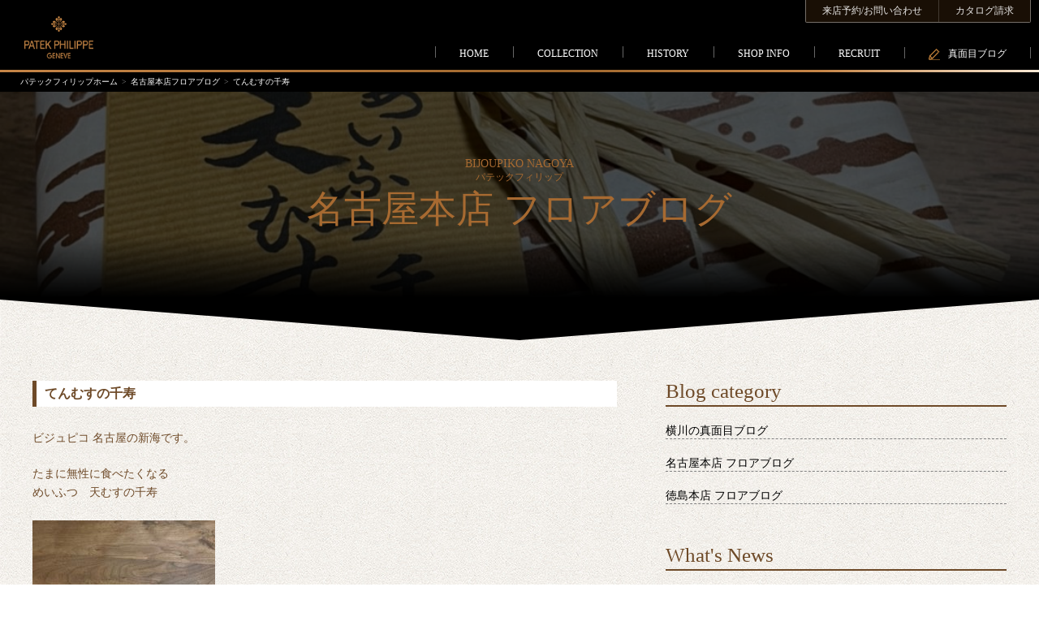

--- FILE ---
content_type: text/html; charset=UTF-8
request_url: https://watch.bijoupiko.com/shinkaiblog/%e3%81%a6%e3%82%93%e3%82%80%e3%81%99%e3%81%ae%e5%8d%83%e5%af%bf/
body_size: 6413
content:
<!DOCTYPE html>
<html lang="ja">
<head>
    <base href="https://watch.bijoupiko.com/wp-content/themes/pp-piko_pc/" />
    <meta charset="UTF-8">
    <meta name="viewport" content="width=device-width,initial-scale=1.0,minimum-scale=1.0,maximum-scale=1.0,user-scalable=0, minimal-ui">
    <meta name="apple-mobile-web-app-capable" content="yes">
    <meta name="apple-mobile-web-app-status-bar-style" content="black-translucent">
    <title>てんむすの千寿 | パテックフィリップ｜PATEK PHILIPPE｜正規販売店のPIKO</title>

        <!-- Google Tag Manager -->
    <script>(function(w,d,s,l,i){w[l]=w[l]||[];w[l].push({'gtm.start':
    new Date().getTime(),event:'gtm.js'});var f=d.getElementsByTagName(s)[0],
    j=d.createElement(s),dl=l!='dataLayer'?'&l='+l:'';j.async=true;j.src=
    'https://www.googletagmanager.com/gtm.js?id='+i+dl;f.parentNode.insertBefore(j,f);
    })(window,document,'script','dataLayer','GTM-P6WFSRJ');</script>
    <!-- End Google Tag Manager -->

    <meta name='robots' content='max-image-preview:large' />

<!-- All in One SEO Pack 2.3.4.2 by Michael Torbert of Semper Fi Web Designob_start_detected [-1,-1] -->
<!-- /all in one seo pack -->
<link rel='dns-prefetch' href='//s.w.org' />
		<script type="text/javascript">
			window._wpemojiSettings = {"baseUrl":"https:\/\/s.w.org\/images\/core\/emoji\/13.0.1\/72x72\/","ext":".png","svgUrl":"https:\/\/s.w.org\/images\/core\/emoji\/13.0.1\/svg\/","svgExt":".svg","source":{"concatemoji":"https:\/\/watch.bijoupiko.com\/wp-includes\/js\/wp-emoji-release.min.js?ver=5.7.14"}};
			!function(e,a,t){var n,r,o,i=a.createElement("canvas"),p=i.getContext&&i.getContext("2d");function s(e,t){var a=String.fromCharCode;p.clearRect(0,0,i.width,i.height),p.fillText(a.apply(this,e),0,0);e=i.toDataURL();return p.clearRect(0,0,i.width,i.height),p.fillText(a.apply(this,t),0,0),e===i.toDataURL()}function c(e){var t=a.createElement("script");t.src=e,t.defer=t.type="text/javascript",a.getElementsByTagName("head")[0].appendChild(t)}for(o=Array("flag","emoji"),t.supports={everything:!0,everythingExceptFlag:!0},r=0;r<o.length;r++)t.supports[o[r]]=function(e){if(!p||!p.fillText)return!1;switch(p.textBaseline="top",p.font="600 32px Arial",e){case"flag":return s([127987,65039,8205,9895,65039],[127987,65039,8203,9895,65039])?!1:!s([55356,56826,55356,56819],[55356,56826,8203,55356,56819])&&!s([55356,57332,56128,56423,56128,56418,56128,56421,56128,56430,56128,56423,56128,56447],[55356,57332,8203,56128,56423,8203,56128,56418,8203,56128,56421,8203,56128,56430,8203,56128,56423,8203,56128,56447]);case"emoji":return!s([55357,56424,8205,55356,57212],[55357,56424,8203,55356,57212])}return!1}(o[r]),t.supports.everything=t.supports.everything&&t.supports[o[r]],"flag"!==o[r]&&(t.supports.everythingExceptFlag=t.supports.everythingExceptFlag&&t.supports[o[r]]);t.supports.everythingExceptFlag=t.supports.everythingExceptFlag&&!t.supports.flag,t.DOMReady=!1,t.readyCallback=function(){t.DOMReady=!0},t.supports.everything||(n=function(){t.readyCallback()},a.addEventListener?(a.addEventListener("DOMContentLoaded",n,!1),e.addEventListener("load",n,!1)):(e.attachEvent("onload",n),a.attachEvent("onreadystatechange",function(){"complete"===a.readyState&&t.readyCallback()})),(n=t.source||{}).concatemoji?c(n.concatemoji):n.wpemoji&&n.twemoji&&(c(n.twemoji),c(n.wpemoji)))}(window,document,window._wpemojiSettings);
		</script>
		<style type="text/css">
img.wp-smiley,
img.emoji {
	display: inline !important;
	border: none !important;
	box-shadow: none !important;
	height: 1em !important;
	width: 1em !important;
	margin: 0 .07em !important;
	vertical-align: -0.1em !important;
	background: none !important;
	padding: 0 !important;
}
</style>
	<link rel='stylesheet' id='wp-block-library-css'  href='https://watch.bijoupiko.com/wp-includes/css/dist/block-library/style.min.css?ver=5.7.14' type='text/css' media='all' />
<link rel='stylesheet' id='contact-form-7-css'  href='https://watch.bijoupiko.com/wp-content/plugins/contact-form-7/includes/css/styles.css?ver=4.4.2' type='text/css' media='all' />
<script>if (document.location.protocol != "https:") {document.location = document.URL.replace(/^http:/i, "https:");}</script><script type='text/javascript' src='https://watch.bijoupiko.com/wp-includes/js/jquery/jquery.min.js?ver=3.5.1' id='jquery-core-js'></script>
<script type='text/javascript' src='https://watch.bijoupiko.com/wp-includes/js/jquery/jquery-migrate.min.js?ver=3.3.2' id='jquery-migrate-js'></script>
<link rel="https://api.w.org/" href="https://watch.bijoupiko.com/wp-json/" /><link rel="EditURI" type="application/rsd+xml" title="RSD" href="https://watch.bijoupiko.com/xmlrpc.php?rsd" />
<link rel="wlwmanifest" type="application/wlwmanifest+xml" href="https://watch.bijoupiko.com/wp-includes/wlwmanifest.xml" /> 
<link rel="canonical" href="https://watch.bijoupiko.com/shinkaiblog/%e3%81%a6%e3%82%93%e3%82%80%e3%81%99%e3%81%ae%e5%8d%83%e5%af%bf/" />
<link rel='shortlink' href='https://watch.bijoupiko.com/?p=4824' />
<link rel="alternate" type="application/json+oembed" href="https://watch.bijoupiko.com/wp-json/oembed/1.0/embed?url=https%3A%2F%2Fwatch.bijoupiko.com%2Fshinkaiblog%2F%25e3%2581%25a6%25e3%2582%2593%25e3%2582%2580%25e3%2581%2599%25e3%2581%25ae%25e5%258d%2583%25e5%25af%25bf%2F" />
<link rel="alternate" type="text/xml+oembed" href="https://watch.bijoupiko.com/wp-json/oembed/1.0/embed?url=https%3A%2F%2Fwatch.bijoupiko.com%2Fshinkaiblog%2F%25e3%2581%25a6%25e3%2582%2593%25e3%2582%2580%25e3%2581%2599%25e3%2581%25ae%25e5%258d%2583%25e5%25af%25bf%2F&#038;format=xml" />
<link rel="icon" href="https://watch.bijoupiko.com/wp-content/uploads/2025/11/cropped-e1855f39bfcc188b479eeb065d22a3cc-32x32.png" sizes="32x32" />
<link rel="icon" href="https://watch.bijoupiko.com/wp-content/uploads/2025/11/cropped-e1855f39bfcc188b479eeb065d22a3cc-192x192.png" sizes="192x192" />
<link rel="apple-touch-icon" href="https://watch.bijoupiko.com/wp-content/uploads/2025/11/cropped-e1855f39bfcc188b479eeb065d22a3cc-180x180.png" />
<meta name="msapplication-TileImage" content="https://watch.bijoupiko.com/wp-content/uploads/2025/11/cropped-e1855f39bfcc188b479eeb065d22a3cc-270x270.png" />
    <link rel="stylesheet" href="css/style.css" media="screen" title="no title" charset="utf-8">
<link rel="stylesheet" href="css/menu.css" media="screen" title="no title" charset="utf-8">
<link rel="stylesheet" href="css/sidebar.css" media="screen" title="no title" charset="utf-8">



<link rel="stylesheet" href="css/yokokawablog_single.css" media="screen" title="no title" charset="utf-8">








    <script type="text/javascript" src="js/lib/jquery-1.11.3.min.js"></script>
<script type="text/javascript" src="js/lib/jquery.inview.min.js"></script>
<script type="text/javascript" src="js/common.js"></script>
<script type="text/javascript" src="js/menu.js"></script>
<script type="text/javascript" src="https://maps.googleapis.com/maps/api/js?key=AIzaSyCv2cGa2n59FfcXB4DqTS6vTYgpwdqCh00&sensor=false"></script>
<script type="text/javascript" src="js/map.js"></script>

  <script type="text/javascript">
    $(window).on("load",function(){
      menuSubInit();
    });
  </script>




<script type="text/javascript" src="js/history.js"></script>





    <script>
  (function(i,s,o,g,r,a,m){i['GoogleAnalyticsObject']=r;i[r]=i[r]||function(){
  (i[r].q=i[r].q||[]).push(arguments)},i[r].l=1*new Date();a=s.createElement(o),
  m=s.getElementsByTagName(o)[0];a.async=1;a.src=g;m.parentNode.insertBefore(a,m)
  })(window,document,'script','https://www.google-analytics.com/analytics.js','ga');

  ga('create', 'UA-73732132-1', 'auto');
  ga('send', 'pageview');

</script>
</head>

<body data-rsssl=1 class="subpage single shinkaiblog">

  <!-- Google Tag Manager (noscript) -->
  <noscript><iframe src="https://www.googletagmanager.com/ns.html?id=GTM-P6WFSRJ"
  height="0" width="0" style="display:none;visibility:hidden"></iframe></noscript>
  <!-- End Google Tag Manager (noscript) -->

  
      <div class="gNavBox graLineType01 js-gNav ">
        <div class="inner">
          <a href="/">
            <img class="logo" src="img/top/logo.png" alt="" />
          </a>
          <nav class="contactNav">
            <a href="/contacta/">来店予約/お問い合わせ</a>
            <a href="/contactb/">カタログ請求</a>
          </nav>
          <nav class="gNav">
              <div class="navWrap">
                  <ul class="menuList clearfix">
                      <li><a href="/">HOME</a></li>
                      <li><a href="/collection/">COLLECTION</a></li>
                      <li><a href="/history/">HISTORY</a></li>
                      <li><a href="/shoplist/">SHOP INFO</a></li>
                      <li><a href="/recruit/">RECRUIT</a></li> 
                      <li><a href="/blog/"><img src="img/common/menu/menuIcon_pen.png" alt="">真面目ブログ</a></li>
                  </ul>
              </div>
          </nav>
        </div>
      </div>

    <section class="content sub">
  <div class='pan'><span class='home item'><a href='/'>パテックフィリップホーム</a></span><span class='item'><a href='/shinkaiblog/'>名古屋本店フロアブログ</a></span><span class='item'>てんむすの千寿</a></div><section class="catch inview_item">
  <div class="inner">
    <img class="bg" src="https://watch.bijoupiko.com/wp-content/uploads/2022/04/BEEE61DC-F5F7-4C03-BA21-753C929E968F.jpeg" alt="" />
    <div class="textBox">
      <p class="small">BIJOUPIKO NAGOYA</p>
      <p class="title">
          <span class="small">パテックフィリップ</span>
        名古屋本店 フロアブログ
      </p>
    </div>
  </div>
</section>
<section class="mainContent clearfix">
    <div class="blogSidebar sidebar">
    <div class="archiveBox">
        <h4 class="cnttitle categoryTitle">Blog category</h4>
        <ul class="categoryList">
            <li>
                <a href="/yokokawablog/">
                    <div class="titleBox">
                        <h3 class="title">横川の真面目ブログ</h3>
                    </div>
                </a>
            </li>
            <li>
                <a href="/shinkaiblog/">
                    <div class="titleBox">
                        <h3 class="title">名古屋本店 フロアブログ</h3>
                    </div>
                </a>
            </li>
            <li>
                <a href="/tokushimablog/">
                    <div class="titleBox">
                        <h3 class="title">徳島本店 フロアブログ</h3>
                    </div>
                </a>
            </li>
        </ul>
    </div>
    <div class="archiveBox">
        <h4 class="cnttitle">What's News</h4>
                        <ul>
                                    <li>
                <a href="https://watch.bijoupiko.com/yokokawablog/%e8%ac%b9%e8%b3%80%e6%96%b0%e5%b9%b42024/">
                    <div class="titleBox">
                        <p class="date">2024.01.05</p>
                        <h3 class="title">謹賀新年2024</h3>
                    </div>
                </a>
            </li>
                                    <li>
                <a href="https://watch.bijoupiko.com/yokokawablog/%e3%83%aa%e3%83%b4%e3%82%a7%e3%83%a9%e3%83%bc%e3%83%8e%e3%83%aa%e3%83%b4%e3%82%a7%e3%83%a9%e3%83%bc%e3%83%8e%e3%80%80%e3%83%95%e3%82%a3%e3%83%ac%e3%83%b3%e3%83%84%e3%82%a7/">
                    <div class="titleBox">
                        <p class="date">2023.04.21</p>
                        <h3 class="title">リヴェラーノ&#038;リヴェラーノ　フィレンツェ</h3>
                    </div>
                </a>
            </li>
                                    <li>
                <a href="https://watch.bijoupiko.com/yokokawablog/%e3%82%a6%e3%82%a9%e3%83%83%e3%83%81%e3%82%ba%e3%83%af%e3%83%b3%e3%83%80%e3%83%bc%e3%82%ba2023/">
                    <div class="titleBox">
                        <p class="date">2023.04.07</p>
                        <h3 class="title">ウォッチズ&#038;ワンダーズ2023</h3>
                    </div>
                </a>
            </li>
                                    <li>
                <a href="https://watch.bijoupiko.com/yokokawablog/%e3%82%a6%e3%82%a9%e3%83%83%e3%83%81%e3%83%af%e3%83%b3%e3%83%80%e3%83%bc%e3%82%ba2023/">
                    <div class="titleBox">
                        <p class="date">2023.03.25</p>
                        <h3 class="title">ウォッチ&#038;ワンダーズ2023</h3>
                    </div>
                </a>
            </li>
                                    <li>
                <a href="https://watch.bijoupiko.com/yokokawablog/%e8%ac%b9%e3%82%93%e3%81%a7%e6%96%b0%e5%b9%b4%e3%81%ae%e3%81%8a%e6%85%b6%e3%81%b3%e3%82%92%e7%94%b3%e3%81%97%e3%81%82%e3%81%92%e3%81%be%e3%81%99%e3%80%82/">
                    <div class="titleBox">
                        <p class="date">2023.01.02</p>
                        <h3 class="title">謹んで新年のお慶びを申しあげます。</h3>
                    </div>
                </a>
            </li>
                                    <li>
                <a href="https://watch.bijoupiko.com/yokokawablog/grazie-di-cuore%ef%bc%81/">
                    <div class="titleBox">
                        <p class="date">2022.11.19</p>
                        <h3 class="title">Grazie di Cuore！</h3>
                    </div>
                </a>
            </li>
                                    <li>
                <a href="https://watch.bijoupiko.com/yokokawablog/%ef%bc%92%ef%bc%90%ef%bc%92%ef%bc%92%e5%b9%b4%ef%bc%91%ef%bc%91%e6%9c%88%e3%82%ab%e3%83%ab%e3%83%86%e3%82%a3%e3%82%a8-%e5%80%a4%e4%b8%8a%e3%81%92/">
                    <div class="titleBox">
                        <p class="date">2022.11.08</p>
                        <h3 class="title">２０２２年１１月カルティエ 値上げ</h3>
                    </div>
                </a>
            </li>
                                    <li>
                <a href="https://watch.bijoupiko.com/yokokawablog/%e7%a7%8b%e3%81%ae%e8%a3%85%e3%81%84/">
                    <div class="titleBox">
                        <p class="date">2022.10.20</p>
                        <h3 class="title">秋の装い</h3>
                    </div>
                </a>
            </li>
                                    <li>
                <a href="https://watch.bijoupiko.com/yokokawablog/%e3%83%aa%e3%83%b4%e3%82%a7%e3%83%a9%e3%83%bc%e3%83%8e%ef%bc%86%e3%83%aa%e3%83%b4%e3%82%a7%e3%83%a9%e3%83%bc%e3%83%8e-%e3%83%88%e3%83%a9%e3%83%b3%e3%82%af%e3%82%b7%e3%83%a7%e3%83%bc-%e3%82%a6%e3%82%a3/">
                    <div class="titleBox">
                        <p class="date">2022.10.05</p>
                        <h3 class="title">リヴェラーノ＆リヴェラーノ トランクショー ウィンター</h3>
                    </div>
                </a>
            </li>
                                    <li>
                <a href="https://watch.bijoupiko.com/yokokawablog/%e3%83%aa%e3%83%b4%e3%82%a7%e3%83%a9%e3%83%bc%e3%83%8e%ef%bc%86%e3%83%aa%e3%83%b4%e3%82%a7%e3%83%a9%e3%83%bc%e3%83%8e%ef%bd%89%ef%bd%8e%e4%b8%89%e8%b6%8a%e9%80%b8%e5%93%81%e4%bc%9a/">
                    <div class="titleBox">
                        <p class="date">2022.09.10</p>
                        <h3 class="title">リヴェラーノ＆リヴェラーノｉｎ三越逸品会</h3>
                    </div>
                </a>
            </li>
                                    <li>
                <a href="https://watch.bijoupiko.com/yokokawablog/%e3%83%aa%e3%83%b4%e3%82%a7%e3%83%a9%e3%83%bc%e3%83%8e%ef%bc%86%e3%83%aa%e3%83%b4%e3%82%a7%e3%83%a9%e3%83%bc%e3%83%8e-3/">
                    <div class="titleBox">
                        <p class="date">2022.08.11</p>
                        <h3 class="title">リヴェラーノ＆リヴェラーノ</h3>
                    </div>
                </a>
            </li>
                                    <li>
                <a href="https://watch.bijoupiko.com/yokokawablog/%e3%83%aa%e3%83%b4%e3%82%a7%e3%83%a9%e3%83%bc%e3%83%8e%ef%bc%86%e3%83%aa%e3%83%b4%e3%82%a7%e3%83%a9%e3%83%bc%e3%83%8e-%e3%83%88%e3%83%a9%e3%83%b3%e3%82%af%e3%82%b7%e3%83%a7%e3%83%bc-3/">
                    <div class="titleBox">
                        <p class="date">2022.07.24</p>
                        <h3 class="title">リヴェラーノ＆リヴェラーノ トランクショー</h3>
                    </div>
                </a>
            </li>
                                    <li>
                <a href="https://watch.bijoupiko.com/yokokawablog/%e3%83%88%e3%83%a9%e3%83%b3%e3%82%af%e3%82%b7%e3%83%a7%e3%83%bc/">
                    <div class="titleBox">
                        <p class="date">2022.06.26</p>
                        <h3 class="title">トランクショー</h3>
                    </div>
                </a>
            </li>
                                    <li>
                <a href="https://watch.bijoupiko.com/yokokawablog/%e3%83%8b%e3%83%a5%e3%83%bc%e3%82%a2%e3%82%a4%e3%83%86%e3%83%a0-5/">
                    <div class="titleBox">
                        <p class="date">2022.06.01</p>
                        <h3 class="title">ニューアイテム</h3>
                    </div>
                </a>
            </li>
                                    <li>
                <a href="https://watch.bijoupiko.com/yokokawablog/%e3%83%8b%e3%83%a5%e3%83%bc%e3%82%a2%e3%82%a4%e3%83%86%e3%83%a0-4/">
                    <div class="titleBox">
                        <p class="date">2022.05.14</p>
                        <h3 class="title">ニューアイテム</h3>
                    </div>
                </a>
            </li>
                                    <li>
                <a href="https://watch.bijoupiko.com/yokokawablog/%e3%83%aa%e3%83%b4%e3%82%a7%e3%83%a9%e3%83%bc%e3%83%8e%ef%bc%86%e3%83%aa%e3%83%b4%e3%82%a7%e3%83%a9%e3%83%bc%e3%83%8e-%e3%83%88%e3%83%a9%e3%83%b3%e3%82%af%e3%82%b7%e3%83%a7%e3%83%bc-2/">
                    <div class="titleBox">
                        <p class="date">2022.04.24</p>
                        <h3 class="title">リヴェラーノ＆リヴェラーノ トランクショー</h3>
                    </div>
                </a>
            </li>
                                    <li>
                <a href="https://watch.bijoupiko.com/yokokawablog/%e6%96%b0%e4%bd%9c%e7%99%ba%e8%a1%a8/">
                    <div class="titleBox">
                        <p class="date">2022.03.31</p>
                        <h3 class="title">新作発表</h3>
                    </div>
                </a>
            </li>
                                    <li>
                <a href="https://watch.bijoupiko.com/yokokawablog/%e3%83%aa%e3%83%b4%e3%82%a7%e3%83%a9%e3%83%bc%e3%83%8e%ef%bc%86%e3%83%aa%e3%83%b4%e3%82%a7%e3%83%a9%e3%83%bc%e3%83%8e-%e5%a4%a7%e9%98%aa-%e3%82%aa%e3%83%bc%e3%83%97%e3%83%b3/">
                    <div class="titleBox">
                        <p class="date">2022.03.05</p>
                        <h3 class="title">リヴェラーノ＆リヴェラーノ 大阪 オープン</h3>
                    </div>
                </a>
            </li>
                                    <li>
                <a href="https://watch.bijoupiko.com/yokokawablog/%e3%83%aa%e3%83%b4%e3%82%a7%e3%83%a9%e3%83%bc%e3%83%8e%ef%bc%86%e3%83%aa%e3%83%b4%e3%82%a7%e3%83%a9%e3%83%bc%e3%83%8e%e5%a4%a7%e9%98%aa/">
                    <div class="titleBox">
                        <p class="date">2022.02.27</p>
                        <h3 class="title">リヴェラーノ＆リヴェラーノ大阪</h3>
                    </div>
                </a>
            </li>
                                    <li>
                <a href="https://watch.bijoupiko.com/yokokawablog/%e3%83%8b%e3%83%a5%e3%83%bc%e3%82%a2%e3%82%a4%e3%83%86%e3%83%a0-3/">
                    <div class="titleBox">
                        <p class="date">2022.02.15</p>
                        <h3 class="title">ニューアイテム</h3>
                    </div>
                </a>
            </li>
                    </ul>
            </div>
</div>
    <div class="articleBox">
      <h1 class="title">てんむすの千寿</h1>
      <p>ビジュピコ 名古屋の新海です。</p>
<p>&nbsp;</p>
<p>たまに無性に食べたくなる</p>
<p>めいふつ　天むすの千寿</p>
<p><a href="https://watch.bijoupiko.com/wp-content/uploads/2022/04/BEEE61DC-F5F7-4C03-BA21-753C929E968F.jpeg"><img class="size-medium wp-image-4827 aligncenter" src="https://watch.bijoupiko.com/wp-content/uploads/2022/04/BEEE61DC-F5F7-4C03-BA21-753C929E968F-225x300.jpeg" alt="" width="225" height="300" /></a></p>
<p class="p1"><span class="s1">名古屋名物と思われがちですが、</span></p>
<p class="p1"><span class="s1">昭和</span><span class="s2">34</span><span class="s1">年、三重県津市の大門伏見通りで</span></p>
<p class="p1"><span class="s1">天ぷら定食店を営んでいた初代・水谷ヨネさんは、</span></p>
<p class="p1"><span class="s1">忙しくて昼食を作る暇もなく、</span></p>
<p class="p1"><span class="s1">せめて夫には栄養にあるものをと</span></p>
<p class="p1"><span class="s1">エビの天ぷらをおむすびの中に入れ出したところ</span></p>
<p class="p1"><span class="s1">「これはおいしい」と喜び、</span></p>
<p class="p1"><span class="s1">いろいろと苦労を重ねて味付法を工夫して</span></p>
<p class="p1"><span class="s1">「天むす」が誕生したそうです。</span></p>
<p>&nbsp;</p>
<p><a href="https://watch.bijoupiko.com/wp-content/uploads/2022/04/0F2A0C07-9510-4506-BA0F-3EBAB0538195.jpeg"><img class="aligncenter size-medium wp-image-4828" src="https://watch.bijoupiko.com/wp-content/uploads/2022/04/0F2A0C07-9510-4506-BA0F-3EBAB0538195-225x300.jpeg" alt="" width="225" height="300" /></a></p>
<p>&nbsp;</p>
<p>&nbsp;</p>
<p>&nbsp;</p>
<p class="p1"><span class="s1">「めいふつ？」と思いますが、</span></p>
<p class="p1"><span class="s1">実は初代水谷ヨネさんの発案で、</span></p>
<p class="p1"><span class="s1">夫のまかないとして誕生し、</span></p>
<p class="p1"><span class="s1">常連客向けの裏メニューの天むすになり、</span></p>
<p class="p1"><span class="s1">あまりの評判の良さに「天むす」一本で</span></p>
<p class="p1"><span class="s1">勝負していこうと思い立ち、</span></p>
<p class="p1"><span class="s2"><br />
</span><span class="s1">必ず天むす名物に育てるという決意を込めて、</span></p>
<p class="p1"><span class="s1">あえて濁点をとり「めいふつ」と名付けたそうです。</span></p>
      <div class="navBox clearfix">
          <div class="navprev"><a href="https://watch.bijoupiko.com/shinkaiblog/%e5%b9%b4%e6%ac%a1%e3%82%ab%e3%83%ac%e3%83%b3%e3%83%80%e3%83%bc-%e3%81%94%e7%b4%8d%e5%93%81-2/" rel="prev">&laquo; 前へ </a></div>
          <div class="all"><a href="/yokokawablog/">一覧へ</a></div>
          <div class="navnext"><a href="https://watch.bijoupiko.com/shinkaiblog/%e3%82%a2%e3%82%af%e3%82%a2%e3%83%8e%e3%83%bc%e3%83%88%e3%83%bb%e3%83%ab%e3%83%bc%e3%83%81%e3%82%a7%e3%83%bb%e3%83%8f%e3%82%a4%e3%82%b8%e3%83%a5%e3%82%a8%e3%83%aa%e3%83%bc-%e3%81%94%e7%b4%8d%e5%93%81/" rel="next"> 次へ &raquo;</a></div>
      </div>
    </div>
</section>
</section>

<!-- /.textBox --><script type='text/javascript' src='https://watch.bijoupiko.com/wp-content/plugins/contact-form-7/includes/js/jquery.form.min.js?ver=3.51.0-2014.06.20' id='jquery-form-js'></script>
<script type='text/javascript' id='contact-form-7-js-extra'>
/* <![CDATA[ */
var _wpcf7 = {"loaderUrl":"https:\/\/watch.bijoupiko.com\/wp-content\/plugins\/contact-form-7\/images\/ajax-loader.gif","recaptchaEmpty":"\u3042\u306a\u305f\u304c\u30ed\u30dc\u30c3\u30c8\u3067\u306f\u306a\u3044\u3053\u3068\u3092\u8a3c\u660e\u3057\u3066\u304f\u3060\u3055\u3044\u3002","sending":"\u9001\u4fe1\u4e2d ..."};
/* ]]> */
</script>
<script type='text/javascript' src='https://watch.bijoupiko.com/wp-content/plugins/contact-form-7/includes/js/scripts.js?ver=4.4.2' id='contact-form-7-js'></script>
<script type='text/javascript' src='https://watch.bijoupiko.com/wp-includes/js/wp-embed.min.js?ver=5.7.14' id='wp-embed-js'></script>
    <footer class="graLineType01">
      <div class="toTop js-toTop">
        <p>TOP</p>
      </div>
        <nav class="nav01">
            <ul class="list clearfix">
                <li class="item">
                    <a href="/collection/">
                        <h4 class="title">COLLECTION LIST<span class="jp">コレクション ></span></h4>
                        <img src="img/common/footer_img01.png" alt="" />
                    </a>
                </li>
                <li class="item">
                    <a href="/history/">
                        <h4 class="title">HISTORY<span class="jp">ヒストリー ></span></h4>
                        <img src="img/common/footer_img02.png" alt="" />
                    </a>
                </li>
            </ul>
        </nav>
        <div class="companyBox clearfix">
    <div class="company">
      <img class="bg" src="img/footer/footer_compnay01.jpg" alt="" />
      <div class="inner">
        <h3 class="title">BIJOUPIKO 名古屋 本店 <a class="toShop" href="/shoplist/#nagoya">詳細</a></h3>
        <div class="cnt">
            <div class="textBox">
                <p>〒460-0002</p>
                <p>愛知県名古屋市中区丸の内3丁目19-23 5thFPS 1F</p>
            </div>
        </div>
        <div class="cnt">
            <div class="textBox">
                <p>TEL.052-954-8109</p>
                <p>FAX.052-954-8110</p>
            </div>
        </div>
                <div class="mapBox">
          <div id="map_canvas"></div>
          <div class="toMapBtn">
            <a target="_blank" href="https://www.google.co.jp/maps/place/PIKO+%E5%90%8D%E5%8F%A4%E5%B1%8B+%E6%9C%AC%E5%BA%97/@35.1738787,136.9066815,17.97z/data=!4m6!1m3!3m2!1s0x6003712a0a192c4d:0x76a55759022f1058!2zUElLTyDlkI3lj6TlsYsg5pys5bqX!3m1!1s0x6003712a0a192c4d:0x76a55759022f1058?hl=ja">
            <img src="img/common/icon_map.svg" alt="" />
            google mapで見る
            </a>
          </div>
        </div>
        
      </div>
    </div>
    <div class="company">
      <img class="bg" src="img/footer/footer_compnay02.jpg" alt="" />
      <div class="inner">
        <h3 class="title">BIJOUPIKO 徳島店<a class="toShop" href="/shoplist/#tokushima">詳細</a></h3>
        <div class="cnt">
            <div class="textBox">
                <p>〒771-0212</p>
                <p>徳島県板野郡松茂町中喜来前原東5-9-2</p>
            </div>
        </div>
        <div class="cnt">
            <div class="textBox">
                <p>TEL.088-699-3339(代表)</p>
                <p>FAX.088-699-0007</p>
            </div>
        </div>
                        <div class="mapBox">
          <div id="map_canvas02"></div>
          <div class="toMapBtn">
            <a target="_blank" href="https://www.google.co.jp/maps/place/%E3%80%92771-0212+%E5%BE%B3%E5%B3%B6%E7%9C%8C%E6%9D%BF%E9%87%8E%E9%83%A1%E6%9D%BE%E8%8C%82%E7%94%BA%E4%B8%AD%E5%96%9C%E6%9D%A5%E5%89%8D%E5%8E%9F%E6%9D%B1%E4%BA%94%E7%95%AA%E8%B6%8A%EF%BC%99%E2%88%92%EF%BC%92/@34.1423174,134.5764843,17z/data=!3m1!4b1!4m2!3m1!1s0x35536e51d975e2a5:0x9fa08f489699f269">
            <img src="img/common/icon_map.svg" alt="" />
            google mapで見る
            </a>
          </div>
        </div>
                      </div>
    </div>
</div>
                <p class="copy graLineType01">Copyright 2016 BIJOU PIKO GROUP. All Rights Reserved.</p>
    </footer>
    <!-- tag　-->
<script type="text/javascript">
  (function () {
    var tagjs = document.createElement("script");
    var s = document.getElementsByTagName("script")[0];
    tagjs.async = true;
    tagjs.src = "//s.yjtag.jp/tag.js#site=wZvHluU";
    s.parentNode.insertBefore(tagjs, s);
  }());
</script>
<noscript>
  <iframe src="//b.yjtag.jp/iframe?c=wZvHluU" width="1" height="1" frameborder="0" scrolling="no" marginheight="0" marginwidth="0"></iframe>
</noscript>
<!-- end tag　-->
</body>
</html>


--- FILE ---
content_type: text/css
request_url: https://watch.bijoupiko.com/wp-content/themes/pp-piko_pc/css/menu.css
body_size: 1621
content:
@charset "UTF-8";
/* ----  font ---- */
.fwb {
  font-weight: bold; }

.graLineType01 {
  position: relative; }
  .graLineType01:before {
    position: absolute;
    top: 0;
    left: 0;
    content: "";
    height: 3px;
    width: 100%;
    z-index: 1;
    background: -moz-linear-gradient(90deg, #c68547 0%, #9f672d 54%, #c68547 79%, #f9e9d5 100%);
    background: -webkit-linear-gradient(90deg, #c68547 0%, #9f672d 54%, #c68547 79%, #f9e9d5 100%);
    background: -ms-linear-gradient(90deg, #c68547 0%, #9f672d 54%, #c68547 79%, #f9e9d5 100%);
    background: linear-gradient(90deg, #c68547 0%, #9f672d 54%, #c68547 79%, #f9e9d5 100%); }
  .graLineType01.firstNavBox:before {
    top: auto;
    bottom: 0; }

.btnType02 {
  width: 40%;
  margin: auto; }
  .btnType02 .btn {
    position: relative;
    display: block;
    overflow: hidden;
    margin: 40px 0 20px;
    padding: 15px;
    font-size: 20px;
    text-align: center;
    text-decoration: none;
    color: #6e4a28;
    border: 1px solid #6e4a28;
    text-shadow: 0 0 0 black; }
    .btnType02 .btn:before {
      position: absolute;
      top: 0;
      left: 50%;
      display: block;
      width: 0;
      height: 100%;
      content: '';
      transition: .1s;
      transition: 1s;
      opacity: 0;
      background: rgba(110, 74, 40, 0.6); }
    .btnType02 .btn:hover {
      transition: .3s; }
      .btnType02 .btn:hover:before {
        left: 0;
        width: 100%;
        transition: .4s;
        opacity: 1; }

/* ----------------------------------------------- animate ----------------------------------------------- */
/* - tatehuwaTopArrow - */
@keyframes tatehuwaTopArrow {
  0% {
    bottom: 5%; }
  100% {
    bottom: 4%; } }

/*  gradationLIne
----------------------------------------------- */
.gNavBox.graLineType01:before {
  top: auto;
  bottom: 0; }

@-webkit-keyframes kurukuru {
  0% {
    -webkit-transform: rotateX(0deg);
    transform: rotateX(0deg); }
  100% {
    -webkit-transform: rotateX(360deg);
    transform: rotateX(360deg); } }

@keyframes kurukuru {
  0% {
    -webkit-transform: rotateX(0deg);
    transform: rotateX(0deg); }
  100% {
    -webkit-transform: rotateX(360deg);
    transform: rotateX(360deg); } }

.contactNav {
  position: absolute;
  top: 0;
  right: 10px;
  background: #7D4A19;
  color: #7D4A19;
  border-radius: 0 0 2px 2px;
  letter-spacing: -0.4em;
  border: 1px solid white;
  border: 1px solid rgba(255, 255, 255, 0.4);
  border-top: none;
  font-size: 10px;
  background: rgba(125, 74, 25, 0.2); }
  .contactNav a {
    text-decoration: none;
    font-size: 12px;
    display: inline-block;
    text-align: center;
    color: rgba(255, 255, 255, 0.9);
    padding: 5px 20px 5px;
    letter-spacing: normal; }
    .contactNav a:first-child {
      border-right: 1px solid rgba(255, 255, 255, 0.18); }
    .contactNav a:hover {
      background: rgba(255, 255, 255, 0.3);
      transition: 0.1s; }

.gNav {
  padding-top: 40px;
  width: 100%;
  letter-spacing: -.40em;
  /* 文字間を詰めて隙間を削除する */ }
  .gNav .navWrap .menuList {
    text-align: right;
    margin-right: 10px; }
    .gNav .navWrap .menuList.tac {
      text-align: center; }
      .gNav .navWrap .menuList.tac li {
        width: 100%; }
    .gNav .navWrap .menuList li {
      position: relative;
      display: inline-block;
      letter-spacing: normal; }
      .gNav .navWrap .menuList li:before {
        position: absolute;
        content: "";
        left: 0;
        height: 1em;
        width: 1px;
        background: rgba(255, 255, 255, 0.4);
        top: 50%;
        transform: translate(0, -50%);
        line-height: 1; }
      .gNav .navWrap .menuList li:last-child:after {
        position: absolute;
        content: "";
        right: 0;
        height: 1em;
        width: 1px;
        background: rgba(255, 255, 255, 0.4);
        top: 50%;
        transform: translate(0, -50%);
        line-height: 1; }
      .gNav .navWrap .menuList li a {
        position: relative;
        display: block;
        color: white;
        text-align: center;
        padding: 20px 30px 15px;
        text-decoration: none;
        font-size: 12px;
        font-weight: lighter;
        line-height: 1; }
        .gNav .navWrap .menuList li a:hover {
          color: #b37233;
          transition: 0.3s; }
        .gNav .navWrap .menuList li a.sub:hover {
          cursor: default;
          color: white; }
        .gNav .navWrap .menuList li a.sub + .subMenuBox {
          transition: 0.5s;
          background: #000;
          background: rgba(0, 0, 0, 0.8); }
        .gNav .navWrap .menuList li a img {
          margin-right: 10px;
          vertical-align: top; }
      .gNav .navWrap .menuList li .subMenuBox {
        position: absolute;
        top: 100%;
        height: 0;
        overflow: hidden; }
        .gNav .navWrap .menuList li .subMenuBox:hover {
          height: auto; }
        .gNav .navWrap .menuList li .subMenuBox a:before {
          content: none;
          height: 0; }
  .gNav.showMenu {
    height: 100vh;
    transition: 0.4s;
    padding: 0;
    overflow: scroll; }
  .gNav .spnMenuTitleType01 {
    background: #6e4a28;
    color: white;
    padding: 5px;
    text-align: center; }

.firstNavBox {
  text-align: center; }
  .firstNavBox .gNav .menuList {
    text-align: center; }
  .firstNavBox .logo {
    width: 200px;
    margin: 25px 0 0; }

body {
  font-family: 'Gravitas One', serif , cursive;
  background: #000;
  color: white;
  font-size: 14px; }
  body.subpage {
    background: url("../img/common/bgPattern01.jpg"); }
    body.subpage .catch {
      background: #000; }

.spnMenuTitleType01.graLineType01:before {
  height: 1px; }

a {
  color: white; }

.mainContent {
  color: #6e4a28; }

.titleType01 {
  text-align: center;
  color: #6e4a28;
  font-size: 18px; }
  .titleType01 .icon {
    margin-top: 5px;
    display: block; }

.titleType02 {
  position: relative;
  color: #6e4a28;
  font-size: 18px;
  text-align: center;
  text-shadow: 0px 1px 0px white; }
  .titleType02:before {
    content: "";
    position: absolute;
    top: 50%;
    width: 90%;
    height: 1px;
    background: #6e4a28;
    left: 50%;
    transform: translate(-50%, 0%); }
  .titleType02 .inner {
    background: url("../img/common/bgPattern01.jpg");
    position: relative;
    z-index: 1;
    padding: 0 3%; }

.btnType01 {
  padding: 20px 0px;
  border: 2px solid #AC7F2F;
  background-color: #3D2310;
  text-align: center;
  width: 80%;
  margin: 20px auto;
  display: block;
  font-size: 14px;
  text-decoration: none; }

.gNavBox {
  background: black;
  width: 100%;
  top: 0;
  z-index: 9999; }
  .gNavBox .inner {
    position: relative;
    max-width: 1300px;
    margin: auto; }
  .gNavBox.graLineType01 {
    position: fixed;
    transition: 0.4s; }
    .gNavBox.graLineType01.hide {
      top: -100px;
      transition: 0.4s; }
  .gNavBox .fixBox {
    position: absolute;
    width: 100%;
    height: 50px;
    background: #000; }
  .gNavBox .logo {
    position: absolute;
    top: 20px;
    left: 30px;
    width: 85px; }

@media screen and (min-width: 0px) and (max-device-width: 1300px) {
  .firstNavBox .gNav {
    padding-top: 20px; }
  .firstNavBox .logo {
    width: 100px; } }


--- FILE ---
content_type: text/css
request_url: https://watch.bijoupiko.com/wp-content/themes/pp-piko_pc/css/sidebar.css
body_size: 271
content:
.sidebar {
  float: right;
  width: 35%; }
  .sidebar a {
    color: black; }
  .sidebar .cnttitle {
    border-bottom: 2px solid #6e4a28;
    padding: 0 0 5px;
    font-size: 25px;
    font-weight: normal;
    line-height: 1;
    font-weight: 100;
    margin-bottom: 20px; }
  .sidebar .date {
    color: gray;
    font-size: 12px;
    line-height: 1;
    margin-bottom: 3px; }
  .sidebar .title {
    font-weight: normal;
    line-height: 1.4;
    margin-top: 5px; }
  .sidebar a {
    text-decoration: none;
    display: block;
    position: relative; }
    .sidebar a:before {
      position: absolute;
      left: -1em;
      top: 50%;
      content: ">";
      opacity: 0;
      transition: 0.1s;
      transform: translate(-2px, 0); }
    .sidebar a:hover:before {
      opacity: 1;
      transition: 0.1s;
      transform: translate(0, 0); }
    .sidebar a .titleBox {
      border-bottom: 1px dashed gray;
      margin-bottom: 15px;
      font-size: 12px; }
  .sidebar .categoryTitle {
    margin-bottom: 0; }
  .sidebar .categoryList {
    margin-bottom: 50px; }
    .sidebar .categoryList a {
      padding: 15px 0 0; }
      .sidebar .categoryList a .titleBox {
        margin-bottom: 0; }


--- FILE ---
content_type: text/css
request_url: https://watch.bijoupiko.com/wp-content/themes/pp-piko_pc/css/yokokawablog_single.css
body_size: 674
content:
.yokokawablog .catch,
.shinkaiblog .catch,
.tokushimablog .catch {
  padding-bottom: 0; }
  .yokokawablog .catch .inner,
  .shinkaiblog .catch .inner,
  .tokushimablog .catch .inner {
    position: relative;
    overflow: hidden;
    padding-bottom: 20%; }
    .yokokawablog .catch .inner:before,
    .shinkaiblog .catch .inner:before,
    .tokushimablog .catch .inner:before {
      position: absolute;
      z-index: 10;
      bottom: 0;
      display: block;
      width: 100%;
      height: 30%;
      content: '';
      background: #000;
      background: -webkit-linear-gradient(top, rgba(0, 0, 0, 0.01) 0%, black 97%, black 100%);
      /* Chrome10-25,Safari5.1-6 */
      background: linear-gradient(to bottom, rgba(0, 0, 0, 0.01) 0%, black 97%, black 100%);
      /* W3C, IE10+, FF16+, Chrome26+, Opera12+, Safari7+ */ }
  .yokokawablog .catch .bg,
  .shinkaiblog .catch .bg,
  .tokushimablog .catch .bg {
    position: absolute;
    z-index: 9;
    top: 50%;
    left: 50%;
    width: 100%;
    transform: translate(-50%, -50%);
    opacity: .3; }
  .yokokawablog .catch .textBox,
  .shinkaiblog .catch .textBox,
  .tokushimablog .catch .textBox {
    z-index: 99;
    width: 100%;
    text-align: center; }
    .yokokawablog .catch .textBox .title,
    .shinkaiblog .catch .textBox .title,
    .tokushimablog .catch .textBox .title {
      font-size: 46px;
      z-index: 10; }
      .yokokawablog .catch .textBox .title .small,
      .shinkaiblog .catch .textBox .title .small,
      .tokushimablog .catch .textBox .title .small {
        font-size: 12px;
        display: block;
        text-align: center; }

.yokokawablog .mainContent,
.shinkaiblog .mainContent,
.tokushimablog .mainContent {
  max-width: 1200px;
  margin: auto;
  padding: 0 20px; }

.yokokawablog .articleBox,
.shinkaiblog .articleBox,
.tokushimablog .articleBox {
  float: left;
  width: 60%; }
  .yokokawablog .articleBox .title,
  .shinkaiblog .articleBox .title,
  .tokushimablog .articleBox .title {
    background: white;
    border-left: 5px solid #6E4A28;
    padding: 5px 10px;
    margin-bottom: 30px; }
  .yokokawablog .articleBox img,
  .shinkaiblog .articleBox img,
  .tokushimablog .articleBox img {
    max-width: 100%;
    height: auto;
    margin: 20px 0; }
  .yokokawablog .articleBox p,
  .shinkaiblog .articleBox p,
  .tokushimablog .articleBox p {
    margin-bottom: 5px;
    font-size: 14px; }

.yokokawablog .navBox,
.shinkaiblog .navBox,
.tokushimablog .navBox {
  text-align: center;
  border-top: 1px solid #6E4A28;
  border-bottom: 1px solid #6E4A28;
  width: 60%;
  margin: 80px 0 0;
  padding: 10px 20%; }
  .yokokawablog .navBox a,
  .shinkaiblog .navBox a,
  .tokushimablog .navBox a {
    color: #6E4A28;
    text-decoration: none; }
  .yokokawablog .navBox .navnext,
  .shinkaiblog .navBox .navnext,
  .tokushimablog .navBox .navnext {
    display: inline-block;
    float: right; }
  .yokokawablog .navBox .all,
  .shinkaiblog .navBox .all,
  .tokushimablog .navBox .all {
    display: inline-block; }
  .yokokawablog .navBox .navprev,
  .shinkaiblog .navBox .navprev,
  .tokushimablog .navBox .navprev {
    display: inline-block;
    float: left; }


--- FILE ---
content_type: image/svg+xml
request_url: https://watch.bijoupiko.com/wp-content/themes/pp-piko_pc/img/common/icon_map_black.svg
body_size: 623
content:
<svg id="icon_map_black.svg" xmlns="http://www.w3.org/2000/svg" width="27" height="37" viewBox="0 0 27 37">
  <defs>
    <style>
      .cls-1 {
        fill: #372018;
        fill-rule: evenodd;
      }
    </style>
  </defs>
  <path id="楕円形_1_のコピー_2" data-name="楕円形 1 のコピー 2" class="cls-1" d="M365.609,1491.04h0.205s-0.483.47-1.249,1.27c-0.222.25-.443,0.5-0.683,0.73-2.778,2.99-7.746,8.85-9.382,13.96-1.613-5.04-6.464-10.8-9.263-13.83a12.687,12.687,0,0,1-1.2-1.28c-0.531-.54-0.848-0.85-0.848-0.85h0.205a13.318,13.318,0,0,1-2.391-7.62,13.5,13.5,0,0,1,27,0A13.318,13.318,0,0,1,365.609,1491.04ZM354.5,1477a6.5,6.5,0,1,1-6.5,6.5A6.5,6.5,0,0,1,354.5,1477Z" transform="translate(-341 -1470)"/>
</svg>


--- FILE ---
content_type: application/javascript
request_url: https://watch.bijoupiko.com/wp-content/themes/pp-piko_pc/js/history.js
body_size: 82
content:
$(window).on("load",function(){
  historyInit();
});
function historyInit(){
  //historyTextHeight();
}
function historyTextHeight (){

  var maxHeight = 0;
  $(".js-list .textBox").each(function(){
     if ($(this).height() > maxHeight) { maxHeight = $(this).height(); }
  });
  $(".js-list .textBox").css({"min-height":maxHeight+"px"});

}


--- FILE ---
content_type: text/plain
request_url: https://www.google-analytics.com/j/collect?v=1&_v=j102&a=1274690295&t=pageview&_s=1&dl=https%3A%2F%2Fwatch.bijoupiko.com%2Fshinkaiblog%2F%25e3%2581%25a6%25e3%2582%2593%25e3%2582%2580%25e3%2581%2599%25e3%2581%25ae%25e5%258d%2583%25e5%25af%25bf%2F&ul=en-us%40posix&dt=%E3%81%A6%E3%82%93%E3%82%80%E3%81%99%E3%81%AE%E5%8D%83%E5%AF%BF%20%7C%20%E3%83%91%E3%83%86%E3%83%83%E3%82%AF%E3%83%95%E3%82%A3%E3%83%AA%E3%83%83%E3%83%97%EF%BD%9CPATEK%20PHILIPPE%EF%BD%9C%E6%AD%A3%E8%A6%8F%E8%B2%A9%E5%A3%B2%E5%BA%97%E3%81%AEPIKO&sr=1280x720&vp=1280x720&_u=IEBAAEABAAAAACAAI~&jid=1929331150&gjid=1957690266&cid=1620701428.1769250532&tid=UA-73732132-1&_gid=1353371729.1769250532&_r=1&_slc=1&z=1630306616
body_size: -451
content:
2,cG-BPK91SD7Y8

--- FILE ---
content_type: image/svg+xml
request_url: https://watch.bijoupiko.com/wp-content/themes/pp-piko_pc/img/common/icon_map_black.svg
body_size: 623
content:
<svg id="icon_map_black.svg" xmlns="http://www.w3.org/2000/svg" width="27" height="37" viewBox="0 0 27 37">
  <defs>
    <style>
      .cls-1 {
        fill: #372018;
        fill-rule: evenodd;
      }
    </style>
  </defs>
  <path id="楕円形_1_のコピー_2" data-name="楕円形 1 のコピー 2" class="cls-1" d="M365.609,1491.04h0.205s-0.483.47-1.249,1.27c-0.222.25-.443,0.5-0.683,0.73-2.778,2.99-7.746,8.85-9.382,13.96-1.613-5.04-6.464-10.8-9.263-13.83a12.687,12.687,0,0,1-1.2-1.28c-0.531-.54-0.848-0.85-0.848-0.85h0.205a13.318,13.318,0,0,1-2.391-7.62,13.5,13.5,0,0,1,27,0A13.318,13.318,0,0,1,365.609,1491.04ZM354.5,1477a6.5,6.5,0,1,1-6.5,6.5A6.5,6.5,0,0,1,354.5,1477Z" transform="translate(-341 -1470)"/>
</svg>


--- FILE ---
content_type: image/svg+xml
request_url: https://watch.bijoupiko.com/wp-content/themes/pp-piko_pc/img/common/icon_map.svg
body_size: 582
content:
<svg id="icon_map.svg" xmlns="http://www.w3.org/2000/svg" width="27" height="37" viewBox="0 0 27 37">
  <defs>
    <style>
      .cls-1 {
        fill: #e1e8f5;
        fill-rule: evenodd;
      }
    </style>
  </defs>
  <path id="楕円形_1" data-name="楕円形 1" class="cls-1" d="M213.609,1699.04h0.2s-0.483.47-1.249,1.27c-0.222.25-.443,0.5-0.683,0.73-2.778,2.99-7.746,8.85-9.382,13.96-1.613-5.04-6.464-10.8-9.263-13.83a12.687,12.687,0,0,1-1.2-1.28c-0.531-.54-0.848-0.85-0.848-0.85h0.2a13.318,13.318,0,0,1-2.391-7.62,13.5,13.5,0,0,1,27,0A13.318,13.318,0,0,1,213.609,1699.04ZM202.5,1685a6.5,6.5,0,1,1-6.5,6.5A6.5,6.5,0,0,1,202.5,1685Z" transform="translate(-189 -1678)"/>
</svg>


--- FILE ---
content_type: application/javascript
request_url: https://watch.bijoupiko.com/wp-content/themes/pp-piko_pc/js/map.js
body_size: 898
content:
$(window).on('load',function(){
    mapInit();
});

//***** デザインのカスタマイズ部分 *****//
var stylez = [
    {
        "featureType": "all",
        "stylers": [
            { "saturation": -100 }
        ]
    }
];

var mapInfo = {
    pointLat :  35.174015,
    pointLng :  136.906767,
    comment : "BIJOUPIKO 名古屋本店"
}
var mapInfo02 = {
    pointLat :  34.142327,
    pointLng :  134.578672,
    comment : "BIJOUPIKO 徳島本店"
}

var map;
var cent = new google.maps.LatLng(mapInfo.pointLat, mapInfo.pointLng); // 中心の座標
var cent02 = new google.maps.LatLng(mapInfo02.pointLat, mapInfo02.pointLng); // 中心の座標
var MY_MAPTYPE_ID = 'cool';

function mapInit(){

    initialize();
}
function initialize() {

//***** デザインのカスタマイズ部分 *****//
var mapOptions = {
    zoom: 14,                  // マップの拡大値
    navigationControl: false,  // マップの拡大縮小等のナビの表示・非表示を行います。
    mapTypeControl: false,     // 右上マップタイプ名を表示し、通常マップとの切替を可能にします。
    scaleControl: false,       // 左下にスケールを表示します。
    center: cent,
    mapTypeControlOptions: {
    mapTypeIds: [google.maps.MapTypeId.ROADMAP, MY_MAPTYPE_ID]
    },
    mapTypeId: MY_MAPTYPE_ID
};

var mapOptions02 = {
    zoom: 14,                  // マップの拡大値
    navigationControl: false,  // マップの拡大縮小等のナビの表示・非表示を行います。
    mapTypeControl: false,     // 右上マップタイプ名を表示し、通常マップとの切替を可能にします。
    scaleControl: false,       // 左下にスケールを表示します。
    center: cent02,
    mapTypeControlOptions: {
    mapTypeIds: [google.maps.MapTypeId.ROADMAP, MY_MAPTYPE_ID]
    },
    mapTypeId: MY_MAPTYPE_ID
};


var map01 = new google.maps.Map(document.getElementById("map_canvas"),mapOptions);
var map02 = new google.maps.Map(document.getElementById("map_canvas02"),mapOptions02);


setMap(map01,stylez,mapInfo);
setMap(map02,stylez,mapInfo02);
}

function setMap (_map,_stylez,_mapInfo) {

    var styledMapOptions = {name: "マップ"};
    var jayzMapType = new google.maps.StyledMapType(_stylez, styledMapOptions);_map.mapTypes.set(MY_MAPTYPE_ID, jayzMapType);
    var markerOpts = {
        position: new google.maps.LatLng(_mapInfo.pointLat, _mapInfo.pointLng), // マーカの座標
        map: _map,
        //title: "MAP",			// マップの名称
        icon:"img/common/icon_map_black.svg"	// マーカーアイコンを画像に変更
    };
    var marker = new google.maps.Marker(markerOpts);
    var infowin = new google.maps.InfoWindow({content:_mapInfo.common});
    google.maps.event.addListener(marker, 'click', function(){infowin.open(map, marker);});


}


--- FILE ---
content_type: application/javascript
request_url: https://watch.bijoupiko.com/wp-content/themes/pp-piko_pc/js/common.js
body_size: 372
content:
$(window).on('load',function(){
    init();
});

function init(){

  //インビューアイテム
  $('.inview_item').bind('inview', function(event, isInView, visiblePartX, visiblePartY) {
    $(this).addClass('show');
  });

  //eyecatchのサイズ調整
  //resizeWatch();
  $(window).on("resize",function(){
    //resizeWatch();
  });

  //TOPへ移動
  $(".js-toTop").on("click",function(){
      $('body,html').animate({
          scrollTop: 0
      }, 500);
      return false;
  })
}

function resizeWatch(){

  /* ウィンドウの高さ */
  var windowsHeight = $(window).height();
  /* メニューの高さ */
  var menuHeight = $(".js-firstNav").height();
  /* アイキャッチの高さ */
  var eyecatchHeight = windowsHeight - menuHeight;

  $(".eyecatchBox").css({"height":eyecatchHeight+"px"});

}

function adjustMinHeight(_obj){

  var maxHeight = 0;
  _obj.each(function(){
     if ($(this).height() > maxHeight) { maxHeight = $(this).height(); }
  });
  _obj.css({"min-height":maxHeight+"px"});

}


--- FILE ---
content_type: application/javascript
request_url: https://watch.bijoupiko.com/wp-content/themes/pp-piko_pc/js/menu.js
body_size: 207
content:
$(window).on('load',function(){
});

var menuTargetNav;//ターゲットメニュー
var menuTargetMenuIcon;

function menuSubInit(){
  var navHeight = $(".js-gNav").height();
  $(".content.sub").css({
    "margin-top":navHeight+"px"
  });
}






/*  トップのみ発火
----------------------------------------------- */
function menuTopInit(){
  subMenuInit();
}
function subMenuInit(){
  innerHeight = $(".subMenuBox .js-inner").height();
  $(".sub,.subMenuBox").hover(function(){
    $(".subMenuBox").css({
      "height" : innerHeight + "px"
    });
  },function(){
    $(".subMenuBox").css({
      "height" : "0px"
    });
  });
}
